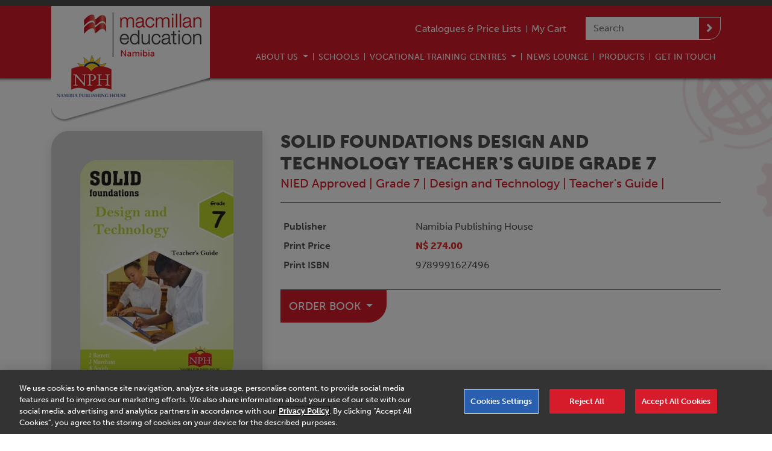

--- FILE ---
content_type: text/html; charset=UTF-8
request_url: https://www.nph.com.na/books/solid-foundations-design-and-technology-teachers-guide-grade-7/70
body_size: 4657
content:
<!DOCTYPE html>
<html lang="en">
<head>
    <!-- OneTrust Cookies Consent Notice start for nph.com.na -->
    <script src="https://cdn.cookielaw.org/scripttemplates/otSDKStub.js"  type="text/javascript" charset="UTF-8" data-domain-script="68f187cf-fc20-457c-8211-4655037d0fcc" ></script>
    <script type="text/javascript">
    function OptanonWrapper() { }
    </script>
    <!-- OneTrust Cookies Consent Notice end for nph.com.na -->
    <!-- Google Tag Manager -->
    <script>(function(w,d,s,l,i){w[l]=w[l]||[];w[l].push({'gtm.start':
                new Date().getTime(),event:'gtm.js'});var f=d.getElementsByTagName(s)[0],
            j=d.createElement(s),dl=l!='dataLayer'?'&l='+l:'';j.async=true;j.src=
            'https://www.googletagmanager.com/gtm.js?id='+i+dl;f.parentNode.insertBefore(j,f);
        })(window,document,'script','dataLayer','GTM-WW3B5QJ');</script>
    <!-- End Google Tag Manager -->
    <meta charset="utf-8">
    <meta name="viewport" content="width=device-width, initial-scale=1">
    <meta name="csrf-token" content="XNcAr8DhDl8UoYaW68JWGceQUHpG4bO873fJlIdC">

    
    <title>Solid Foundations Design and Technology Teacher&#039;s Guide Grade 7 | Macmillan Namibia</title>
    <meta name="keywords" content="" />
    <meta name="description" content="Macmillan Education Namibia. Browse our catalogue or purchase from our online shop." />
    <meta property="og:url" content="https://www.nph.com.na/books/solid-foundations-design-and-technology-teachers-guide-grade-7/70" />
    <meta property="og:title" content="Solid Foundations Design and Technology Teacher&#039;s Guide Grade 7" />
    <meta property="og:description" content="Macmillan Education Namibia. Browse our catalogue or purchase from our online shop." />
            <link href="/css/app.css?id=83235f5f83c4fd547c97" rel="stylesheet">
    <link rel="stylesheet" href="https://use.typekit.net/wpn4wzv.css">
    <script src="https://kit.fontawesome.com/f6b1fc308c.js" crossorigin="anonymous"></script>
    </head>
<body>
<!-- Google Tag Manager (noscript) -->
<noscript><iframe src="https://www.googletagmanager.com/ns.html?id=GTM-WW3B5QJ"
                  height="0" width="0" style="display:none;visibility:hidden"></iframe></noscript>
<!-- End Google Tag Manager (noscript) -->

    <div id="app" v-cloak>
        <header>
    <div class="container">
        <nav class="navbar navbar-expand-lg navbar-dark bg-primary p-0">
            <a class="navbar-logo" href="/">
                <img src="/images/header-logo.png" class="img-fluid" />
            </a>

            <div class="navbar-mobile d-lg-none">

                <div class="d-flex align-items-center justify-content-end">

                    <div>
                        <a href="/checkout" style="color: #fff;">
                            <i class="fas fa-shopping-cart"></i>
                                                    </a>
                    </div>

                    <button class="navbar-toggler" type="button" data-toggle="collapse" data-target="#navbar">
                        <span class="navbar-toggler-icon"></span>
                    </button>
                </div>

                <div class="text-right">
                    <form method="GET" action="/search" class="mobile-search d-lg-none">
                        <div class="custom-input">
                            <input name="query" class="form-control form-control-sm" placeholder="Search" style="max-width: 150px;">
                            <button type="submit" class="btn btn-sm btn-primary">
                                <i class="fas fa-angle-right"></i>
                            </button>
                        </div>
                    </form>
                </div>

            </div>

            <div class="collapse navbar-collapse" id="navbar">

                <div class="d-flex flex-column flex-column-reverse flex-lg-column align-items-lg-end justify-content-around" style="width: 100%">

                    <div class="d-flex mb-lg-2">
                        <ul class="navbar-nav align-items-lg-center mr-4">




                            <li class="nav-item">
                                <a class="nav-link" href="/catalogues-and-pricelists">Catalogues & Price Lists</a>
                            </li>
                            <li class="d-none d-lg-block nav-divider"></li>




                            <li class="nav-item">
                                <a class="nav-link" href="/checkout">My Cart </a>
                            </li>
                        </ul>
                        <form method="GET" action="/search" class="d-none d-lg-block">
                            <div class="custom-input">
                                <input name="query" class="form-control" placeholder="Search">
                                <button type="submit" class="btn btn-primary">
                                    <i class="fas fa-lg fa-angle-right"></i>
                                </button>
                            </div>
                        </form>
                    </div>

                    <ul class="navbar-nav navbar-nav-main align-items-lg-center">
                                                                                    <li class="nav-item dropdown">
                                    <a class="nav-link dropdown-toggle" data-toggle="dropdown" href="#">
                                        About Us
                                    </a>
                                    <div class="dropdown-menu">
                                                                                    <a class="dropdown-item" href="https://www.nph.com.na/about-us/who-we-are">Who We Are</a>
                                                                                    <a class="dropdown-item" href="https://www.nph.com.na/about-us/what-we-do">What We Do</a>
                                                                                    <a class="dropdown-item" href="https://www.nph.com.na/about-us/our-journey">Our Journey</a>
                                                                                    <a class="dropdown-item" href="https://www.nph.com.na/about-us/our-structure">Our Structure</a>
                                                                                    <a class="dropdown-item" href="https://www.nph.com.na/about-us/our-promise">Our Promise</a>
                                                                                    <a class="dropdown-item" href="https://www.nph.com.na/news/macmillan-cares">Macmillan Cares</a>
                                                                            </div>
                                </li>
                                                                                        <li class="d-none d-lg-block nav-divider"></li>
                                                                                                                <li class="nav-item">
                                    <a class="nav-link" href="https://www.nph.com.na/schools">Schools</a>
                                </li>
                                                                                        <li class="d-none d-lg-block nav-divider"></li>
                                                                                                                <li class="nav-item dropdown">
                                    <a class="nav-link dropdown-toggle" data-toggle="dropdown" href="#">
                                        Vocational Training Centres
                                    </a>
                                    <div class="dropdown-menu">
                                                                                    <a class="dropdown-item" href="https://www.nph.com.na/vtc/namibia-training-authority">Namibia Training Authority</a>
                                                                                    <a class="dropdown-item" href="https://www.nph.com.na/vtc-centres">TVET First</a>
                                                                                    <a class="dropdown-item" href="https://www.nph.com.na/vtc/partners">Partners</a>
                                                                            </div>
                                </li>
                                                                                        <li class="d-none d-lg-block nav-divider"></li>
                                                                                                                <li class="nav-item">
                                    <a class="nav-link" href="https://www.nph.com.na/news">News Lounge</a>
                                </li>
                                                                                        <li class="d-none d-lg-block nav-divider"></li>
                                                                                                                <li class="nav-item">
                                    <a class="nav-link" href="https://www.nph.com.na/products">Products</a>
                                </li>
                                                                                        <li class="d-none d-lg-block nav-divider"></li>
                                                                                                                <li class="nav-item">
                                    <a class="nav-link" href="https://www.nph.com.na/get-in-touch">Get In Touch</a>
                                </li>
                                                                                                    </ul>
                </div>

            </div>
        </nav>
    </div>

</header>

        <main>
            <div class="theme-block theme-white page-book">
    <div class="container">

        <div class="row">

            <div class="col-12 col-md-4 col-lg-4">
                <div class="content-image product-image sticky-top shadow d-flex align-items-center justify-content-center p-5">
                                            <img src="https://www.nph.com.na/imagecache/book-view/9789991627496.jpg" class="product-image img-fluid" />
                                    </div>
            </div>

            <div class="col-12 col-md-8 col-lg-8">

                <div class="product-title main-border-bottom mb-4">
                    <h1>Solid Foundations Design and Technology Teacher&#039;s Guide Grade 7</h1>
                    <div class="lead product-meta">
                        
                                                    <a href="/products/schools?curriculums[]=NIED Approved">NIED Approved</a> |
                                                                            <a href="/products/schools?grades[]=Grade 7">Grade 7</a> |
                                                                            <a href="/products/schools?subjects[]=Design and Technology">Design and Technology</a> |
                                                                            <a href="/products/schools?components[]=Teacher&#039;s Guide">Teacher&#039;s Guide</a> |
                        



                    </div>
                </div>

                <table class="table table-sm table-borderless meta-table">
                                            <tr>
                            <th>Publisher</th>
                            <td>Namibia Publishing House</td>
                        </tr>
                                                                <tr class="format">
                            <th>Print Price</th>
                            <td>
                                <span class="price">N$ 274.00</span>
                            </td>
                        </tr>
                        <tr class="format">
                            <th>Print ISBN</th>
                            <td>
                                9789991627496
                            </td>
                        </tr>
                                                                            </table>

                
                
                <div class="actions main-border-top mt-4 pt-0">
                    <ul class="nav custom-dropdown">
                        <li class="nav-item dropdown">
                            <a class="btn btn-lg btn-right btn-primary dropdown-toggle" data-toggle="dropdown" href="#">
                                Order Book
                            </a>
                            <div class="dropdown-menu">






                                                                    <a href="#" class="dropdown-item cart-add" data-type="book" data-id="70" data-format-id="70">Macmillan Webstore</a>


                                                                <a class="dropdown-item" href="/book-sellers">Bookseller Directory</a>
                            </div>
                        </li>
                                                                    </ul>
                </div>

            </div>

        </div>

    </div>
</div>
    <div class="theme-block theme-light-blue">
        <div class="container">
            <h1 class="border-bottom">Related Products</h1>
            <div class="glide glide-books">
    <div class="glide__track" data-glide-el="track">
        <ul class="glide__slides">
                            <li class="glide__slide">
                    <a href="/books/ndondorandimi-grade-7-teachers-guide/1044" class="product-card card-hover-shadow h-100">
                        <div class="product-card-image d-flex align-items-center justify-content-center">
                            <img src="https://www.nph.com.na/storage/books/9789991626765.jpg" class="img-fluid" />
                        </div>
                        <div class="product-card-footer">
                            <div class="title">Ndondorandimi Grade 7 Teacher&#039;s Guide</div>
                            <div class="d-flex align-items-center justify-content-between">
                                <span class="price">
                                    N$ 274.00
                                </span>
                                <span class="read-more">
                                View more
                                <i class="fas fa-angle-right ml-2"></i>
                            </span>
                            </div>
                        </div>
                    </a>
                </li>
                            <li class="glide__slide">
                    <a href="/books/kawondje-notjiherero-grade-7-learners-book/1003" class="product-card card-hover-shadow h-100">
                        <div class="product-card-image d-flex align-items-center justify-content-center">
                            <img src="https://www.nph.com.na/storage/books/9789991625959.jpg" class="img-fluid" />
                        </div>
                        <div class="product-card-footer">
                            <div class="title">Kawondje nOtjiherero Grade 7 Learner&#039;s Book</div>
                            <div class="d-flex align-items-center justify-content-between">
                                <span class="price">
                                    N$ 274.00
                                </span>
                                <span class="read-more">
                                View more
                                <i class="fas fa-angle-right ml-2"></i>
                            </span>
                            </div>
                        </div>
                    </a>
                </li>
                            <li class="glide__slide">
                    <a href="/books/pyokola-elaka-grade-7-learners-book/1123" class="product-card card-hover-shadow h-100">
                        <div class="product-card-image d-flex align-items-center justify-content-center">
                            <img src="https://www.nph.com.na/storage/books/9789991629643.jpg" class="img-fluid" />
                        </div>
                        <div class="product-card-footer">
                            <div class="title">Pyokola Elaka Grade 7 Learner&#039;s Book</div>
                            <div class="d-flex align-items-center justify-content-between">
                                <span class="price">
                                    N$ 194.00
                                </span>
                                <span class="read-more">
                                View more
                                <i class="fas fa-angle-right ml-2"></i>
                            </span>
                            </div>
                        </div>
                    </a>
                </li>
                            <li class="glide__slide">
                    <a href="/books/liraka-lyetu-7/764" class="product-card card-hover-shadow h-100">
                        <div class="product-card-image d-flex align-items-center justify-content-center">
                            <img src="https://www.nph.com.na/storage/books/9780868488141.jpg" class="img-fluid" />
                        </div>
                        <div class="product-card-footer">
                            <div class="title">Liraka lyetu 7</div>
                            <div class="d-flex align-items-center justify-content-between">
                                <span class="price">
                                    N$ 254.00
                                </span>
                                <span class="read-more">
                                View more
                                <i class="fas fa-angle-right ml-2"></i>
                            </span>
                            </div>
                        </div>
                    </a>
                </li>
                            <li class="glide__slide">
                    <a href="/books/nongonona-elaka-grade-7-teachers-guide/1135" class="product-card card-hover-shadow h-100">
                        <div class="product-card-image d-flex align-items-center justify-content-center">
                            <img src="https://www.nph.com.na/storage/books/9789991629773.jpg" class="img-fluid" />
                        </div>
                        <div class="product-card-footer">
                            <div class="title">Nongonona Elaka Grade 7 Teacher&#039;s Guide</div>
                            <div class="d-flex align-items-center justify-content-between">
                                <span class="price">
                                    N$ 97.00
                                </span>
                                <span class="read-more">
                                View more
                                <i class="fas fa-angle-right ml-2"></i>
                            </span>
                            </div>
                        </div>
                    </a>
                </li>
                            <li class="glide__slide">
                    <a href="/books/solid-foundations-afrikaans-second-language-teachers-guide-grade-7/3" class="product-card card-hover-shadow h-100">
                        <div class="product-card-image d-flex align-items-center justify-content-center">
                            <img src="https://www.nph.com.na/storage/books/9789991628882.jpg" class="img-fluid" />
                        </div>
                        <div class="product-card-footer">
                            <div class="title">Solid Foundations Afrikaans Second Language Teacher&#039;s Guide Grade 7</div>
                            <div class="d-flex align-items-center justify-content-between">
                                <span class="price">
                                    N$ 87.00
                                </span>
                                <span class="read-more">
                                View more
                                <i class="fas fa-angle-right ml-2"></i>
                            </span>
                            </div>
                        </div>
                    </a>
                </li>
                            <li class="glide__slide">
                    <a href="/books/solid-foundations-life-skills-teachers-guide-grade-7/82" class="product-card card-hover-shadow h-100">
                        <div class="product-card-image d-flex align-items-center justify-content-center">
                            <img src="https://www.nph.com.na/storage/books/9789991629346.jpg" class="img-fluid" />
                        </div>
                        <div class="product-card-footer">
                            <div class="title">Solid Foundations Life Skills Teacher&#039;s Guide Grade 7</div>
                            <div class="d-flex align-items-center justify-content-between">
                                <span class="price">
                                    N$ 84.00
                                </span>
                                <span class="read-more">
                                View more
                                <i class="fas fa-angle-right ml-2"></i>
                            </span>
                            </div>
                        </div>
                    </a>
                </li>
                            <li class="glide__slide">
                    <a href="/books/sebeliso-yapuo-yasilozi-grade-7-learners-book/1066" class="product-card card-hover-shadow h-100">
                        <div class="product-card-image d-flex align-items-center justify-content-center">
                            <img src="https://www.nph.com.na/storage/books/9789991627069.jpg" class="img-fluid" />
                        </div>
                        <div class="product-card-footer">
                            <div class="title">Sebeliso yaPuo yaSilozi Grade 7 Learner&#039;s Book</div>
                            <div class="d-flex align-items-center justify-content-between">
                                <span class="price">
                                    N$ 274.00
                                </span>
                                <span class="read-more">
                                View more
                                <i class="fas fa-angle-right ml-2"></i>
                            </span>
                            </div>
                        </div>
                    </a>
                </li>
                            <li class="glide__slide">
                    <a href="/books/solid-foundations-religious-and-moral-education-teachers-guide/86" class="product-card card-hover-shadow h-100">
                        <div class="product-card-image d-flex align-items-center justify-content-center">
                            <img src="https://www.nph.com.na/storage/books/9789991629223.jpg" class="img-fluid" />
                        </div>
                        <div class="product-card-footer">
                            <div class="title">Solid Foundations Religious and Moral Education Teacher&#039;s Guide</div>
                            <div class="d-flex align-items-center justify-content-between">
                                <span class="price">
                                    N$ 270.00
                                </span>
                                <span class="read-more">
                                View more
                                <i class="fas fa-angle-right ml-2"></i>
                            </span>
                            </div>
                        </div>
                    </a>
                </li>
                            <li class="glide__slide">
                    <a href="/books/solid-foundations-english-second-language-teachers-guide-grade-7/77" class="product-card card-hover-shadow h-100">
                        <div class="product-card-image d-flex align-items-center justify-content-center">
                            <img src="https://www.nph.com.na/storage/books/9789991628738.jpg" class="img-fluid" />
                        </div>
                        <div class="product-card-footer">
                            <div class="title">Solid Foundations English Second Language  Teacher&#039;s Guide Grade 7</div>
                            <div class="d-flex align-items-center justify-content-between">
                                <span class="price">
                                    N$ 150.00
                                </span>
                                <span class="read-more">
                                View more
                                <i class="fas fa-angle-right ml-2"></i>
                            </span>
                            </div>
                        </div>
                    </a>
                </li>
                            <li class="glide__slide">
                    <a href="/books/pyokola-elaka-grade-7-teachers-guide/1124" class="product-card card-hover-shadow h-100">
                        <div class="product-card-image d-flex align-items-center justify-content-center">
                            <img src="https://www.nph.com.na/storage/books/9789991629650.jpg" class="img-fluid" />
                        </div>
                        <div class="product-card-footer">
                            <div class="title">Pyokola Elaka Grade 7 Teacher&#039;s Guide</div>
                            <div class="d-flex align-items-center justify-content-between">
                                <span class="price">
                                    N$ 84.00
                                </span>
                                <span class="read-more">
                                View more
                                <i class="fas fa-angle-right ml-2"></i>
                            </span>
                            </div>
                        </div>
                    </a>
                </li>
                            <li class="glide__slide">
                    <a href="/books/solid-foundations-social-studies-grade-7-learners-book/1183" class="product-card card-hover-shadow h-100">
                        <div class="product-card-image d-flex align-items-center justify-content-center">
                            <img src="https://www.nph.com.na/storage/books/9789991629131.jpg" class="img-fluid" />
                        </div>
                        <div class="product-card-footer">
                            <div class="title">Solid Foundations Social Studies Grade 7 Learner&#039;s Book</div>
                            <div class="d-flex align-items-center justify-content-between">
                                <span class="price">
                                    N$ 150.00
                                </span>
                                <span class="read-more">
                                View more
                                <i class="fas fa-angle-right ml-2"></i>
                            </span>
                            </div>
                        </div>
                    </a>
                </li>
                    </ul>
    </div>

    <div class="glide__arrows" data-glide-el="controls">
        <button class="glide__arrow glide__arrow--left" data-glide-dir="<">
            <i class="fas fa-2x fa-angle-left"></i>
        </button>
        <button class="glide__arrow glide__arrow--right" data-glide-dir=">">
            <i class="fas fa-2x fa-angle-right"></i>
        </button>
    </div>
</div>

        </div>
    </div>
        </main>

        <footer>
    <div class="container position-relative">

        <div class="row">

            <div class="col-12 col-sm-6 col-md-4 col-lg-3 mb-4">
                <h4>Quick Links</h4>
                <nav class="nav flex-column">
                    <a class="nav-link" href="/schools">Schools</a>
                    <a class="nav-link" href="/vtc-centres">VTCs</a>
                    <a class="nav-link" href="/book-sellers">Booksellers Directory</a>
                    <a class="nav-link" href="/products">Products</a>
                    <a class="nav-link" href="/get-in-touch">Get in Touch</a>
                </nav>
            </div>

            <div class="col-12 col-sm-6 col-md-4 col-lg-3 mb-4">
                <h4>External Links</h4>
                <nav class="nav flex-column">
                    <a class="nav-link" href="https://www.moe.gov.na" target="_blank">Ministry of Education Arts and Culture</a>
                    <a class="nav-link" href="http://www.nied.edu.na" target="_blank">NIED</a>
                    <a class="nav-link" href="https://www.nta.com.na" target="_blank">NTA</a>
                    <a class="nav-link" href="http://nimtnam.com" target="_blank">NIMT</a>
                    <a class="nav-link" href="http://nantuweb.org" target="_blank">NANTU</a>
                    <a class="nav-link" href="https://www.facebook.com/groups/838966769488838" target="_blank">TUN</a>
                    <a class="nav-link" href="https://www.waltons.com.na/" target="_blank">Waltons</a>
                </nav>
            </div>

            <div class="col-12 col-md-4 col-lg-6 mb-4">
                <h4>Connect with us</h4>
                <nav class="nav nav-social mb-4">
                    <a class="nav-link" href="https://www.facebook.com/nph.macmillan"><img src="/images/facebook.png" /></a>
                    <a class="nav-link" href="https://www.linkedin.com/company/macmillan-education-namibia-nph"><img src="/images/linkedin.png" /></a>
                </nav>

                <table class="table table-borderless table-sm">
                    <tr>
                        <th width="50">Tel</th>
                        <td>+264 61 232165</td>
                    </tr>
                    <tr>
                        <th width="50">Fax</th>
                        <td>+264 61 233538</td>
                    </tr>
                    <tr class="d-none d-lg-table-row">
                        <th>Email</th>
                        <td style="font-size: 0.9rem;">
                            <a href="mailto:info@nph.com.na">
                                info@nph.com.na
                            </a>
                        </td>
                    </tr>
                    <tr class="d-none d-lg-table-row">
                        <th>Blog</th>
                        <td style="font-size: 0.9rem;">
                            <a href="https://nphedublog.blogspot.com">
                                nphedublog.blogspot.com
                            </a>
                        </td>
                    </tr>

                </table>
            </div>

        </div>

        <div class="d-none d-lg-block advanced-learning"></div>

        <div class="d-none d-xl-block" style="position: absolute; right: 0; top: 120px;">
            <img src="/images/solid-foundation.png" style="width: 350px;"/>
        </div>

    </div>

    <div class="copyright mt-5">
        <div class="container">
            <div>
                <a href="/terms">Terms & Conditions</a> |
                <a href="/privacy-policy">Privacy Policy</a> |
                <a href="/legal-notice">Legal Notice</a> |
                <a href="/code-of-conduct">Business Partner Code of Conduct</a>  | 

                <!-- OneTrust Cookies Settings button start -->
                <a id="ot-sdk-btn" class="ot-sdk-show-settings footer-cookie">Cookie Settings</a> | 
                <!-- OneTrust Cookies Settings button end -->
                <a href="/documents/Service-Level-Agreement-Online-Template.pdf" title="Click here to view our Service Level Agreement" target="_blank">Service Level Agreement</a> | 
                <a href="/files/downloads/Accessibility%20Statement.pdf" title="Click here to view our Accessibility Statement" target="_blank">Accessibility Statement</a>
            </div>

            <div>&copy; 2026 Macmillan Education Namibia (NPH) - All rights reserved</div>
        </div>
    </div>
</footer>
    </div>
    <script src="/js/app.js?id=778813ea0fbc7bf9a7d5"></script>
            <script>
        new Glide('.glide-books', {
            type: 'carousel',
            gap: 20,
            perView: 4,
            autoplay: 5000,
            breakpoints: {
                767: {
                    perView: 1
                },
                991: {
                    perView: 2
                },
                1199: {
                    perView: 3
                }
            }
        }).mount();
    </script>
</body>
</html>
